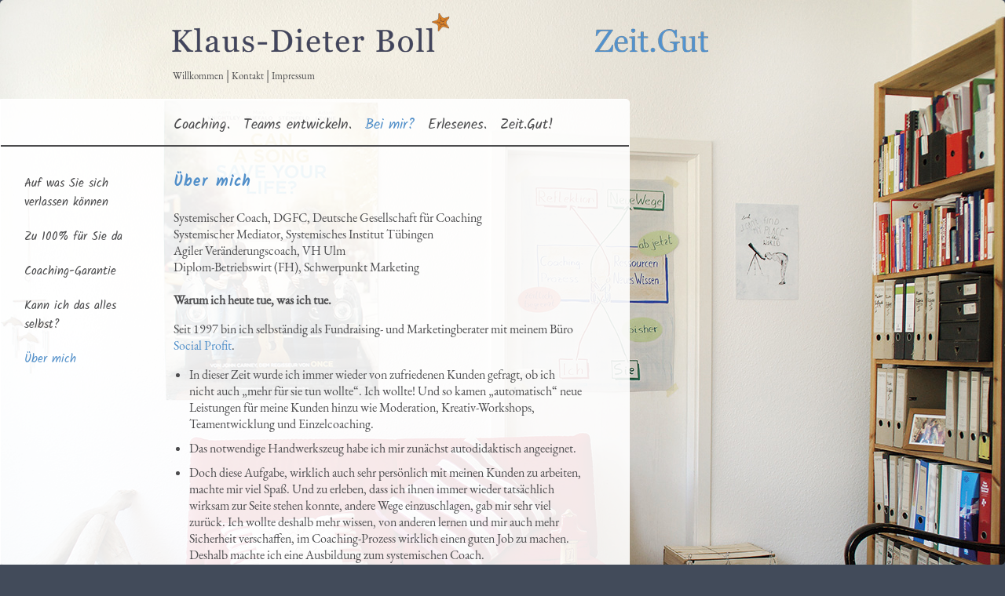

--- FILE ---
content_type: text/html; charset=utf-8
request_url: https://www.zeit-gut.info/bei-mir/ueber-mich/
body_size: 3677
content:
<!DOCTYPE html>
<html lang="en">
<head>

<meta charset="utf-8">
<!-- 
	This website is powered by TYPO3 - inspiring people to share!
	TYPO3 is a free open source Content Management Framework initially created by Kasper Skaarhoj and licensed under GNU/GPL.
	TYPO3 is copyright 1998-2016 of Kasper Skaarhoj. Extensions are copyright of their respective owners.
	Information and contribution at http://typo3.org/
-->

<base href="https://www.zeit-gut.info/">

<title>Klaus-Dieter Boll: Über mich</title>
<meta name="generator" content="TYPO3 CMS">
<meta name="AUTHOR" content="Andreas Fischer">


<link rel="stylesheet" type="text/css" href="typo3temp/stylesheet_524506ebb0.css?1645016039" media="all">
<link rel="stylesheet" type="text/css" href="fileadmin/boll/boll_zeitgut.css?1529323080" media="screen" title="Standardansicht">



<script src="fileadmin/res/jquery-1.9.1.js?1460471472" type="text/javascript"></script>


<script type="text/javascript">
    //<![CDATA[
  function show(element){
           element.className += "hover";
   }
function hide_navi(element){
           element.className = element.className = "";
     }
    //]]>
</script>
<meta http-equiv="Content-Type" content="text/html; charset=UTF-8" />
<title>Klaus-Dieter Boll</title>
<link href="fileadmin/boll/boll.css" rel="stylesheet" type="text/css" />
<link rel="SHORTCUT ICON" href="fileadmin/boll/favicon.ico">

<link rel="stylesheet" href="typo3conf/ext/perfectlightbox/res/css/slightbox.css" type="text/css" media="screen,projection" /><script type="text/javascript" src="typo3conf/ext/perfectlightbox/res/js/prototype.1.7.0.yui.js"></script>
<script type="text/javascript" src="typo3conf/ext/perfectlightbox/res/js/scriptaculous.js?load=effects,builder"></script><script type="text/javascript" src="typo3conf/ext/perfectlightbox/res/js/lightbox.2.0.5.yui.js"></script><script type="text/javascript">
	LightboxOptions.borderSize = 10;
	LightboxOptions.resizeSpeed = 400;
	LightboxOptions.overlayOpacity = 0.8;
	LightboxOptions.loop = true;
	LightboxOptions.allowSave = false;
	LightboxOptions.slideshowAutoplay = false;
	LightboxOptions.slideshowInterval = 5000;
	LightboxOptions.slideshowAutoclose = true;
	LightboxOptions.labelImage = 'Bild';
	LightboxOptions.labelOf = 'von';</script>
</head>
<body>

<div id="outer"><!--###outer### begin --><!-- --><!--###outer### end --></div>
<div id="body"><!--###body### begin -->
<div id="header"><!--###header### begin -->
	<div id="logo_boll"><!--###logo_boll### begin --><a href="fileadmin/boll/../../index.php"><img src="fileadmin/boll/bilder/boll.png" border="0" /></a><!--###logo_boll### end --></div><div id="logo_zeitgut"><!--###logo_zeitgut### begin --><a href="fileadmin/boll/../../index.php?id=3"><img src="fileadmin/boll/bilder/zeitgut_ohneclaim.png" border="0" /></a><!--###logo_zeitgut### end --></div>
<!--###header### end --></div>
<div id="kontakt"><!--###kontakt### begin --><a href="fileadmin/boll/../../index.php?id=3">Willkommen</a> | <a href="fileadmin/boll/../../index.php?id=8">Kontakt</a> | <a href="fileadmin/boll/../../index.php?id=14">Impressum</a><!--###kontakt### end --></div>
<div id="body_content"><!--###body_content### begin -->

<div id="menu"><ul class="menu"><li onmouseover="show(this)" onmouseout="hide_navi(this)"><a href="coaching/zauberhaftes-werkzeug/">Coaching.</a></li><li onmouseover="show(this)" onmouseout="hide_navi(this)"><a href="teams-entwickeln/warum/">Teams entwickeln.</a></li><li onmouseover="show(this)" onmouseout="hide_navi(this)"><a href="bei-mir/auf-was-sie-sich-verlassen-koennen/" class="active">Bei mir?</a></li><li onmouseover="show(this)" onmouseout="hide_navi(this)"><a href="erlesenes/share-the-joy-video-mit-desmond-tutu-und-dem-dalei-lama/">Erlesenes.</a></li><li onmouseover="show(this)" onmouseout="hide_navi(this)"><a href="zeit-gut/kontakt/">Zeit.Gut!</a></li></ul></div>
<div id="clearer"><!--###clearer### begin --><!-- --><!--###clearer### end --></div>
<div id="container_inhalt"><!--###container_inhalt### begin -->
<div id="submenu"><ul class="submenu"><li><a href="bei-mir/auf-was-sie-sich-verlassen-koennen/">Auf was Sie sich verlassen können</a></li><li><a href="bei-mir/zu-100-fuer-sie-da/">Zu 100% für Sie da</a></li><li><a href="bei-mir/coaching-garantie/">Coaching-Garantie</a></li><li><a href="bei-mir/kann-ich-das-alles-selbst/">Kann ich das alles selbst?</a></li><li><a href="bei-mir/ueber-mich/" class="active">Über mich</a></li></ul></div>
<div id="content">
	<!--  CONTENT ELEMENT, uid:8/textpic [begin] -->
		<!--DMAILER_SECTION_BOUNDARY_--><div id="c8" class="csc-default">
		<!--  Header: [begin] -->
			<div class="csc-header csc-header-n1"><h1 class="csc-firstHeader">Über mich</h1></div>
		<!--  Header: [end] -->
			
		<!--  Image block: [begin] -->
			<div class="csc-textpic-text">
		<!--  Text: [begin] -->
			<p class="bodytext">Systemischer Coach, DGFC, Deutsche Gesellschaft für Coaching<br />Systemischer Mediator, Systemisches Institut Tübingen<br />Agiler Veränderungscoach, VH Ulm<br />Diplom-Betriebswirt (FH), Schwerpunkt Marketing<br /><b><br />Warum ich heute tue, was ich tue.</b> </p>
<p class="bodytext">Seit 1997 bin ich selbständig als Fundraising- und Marketingberater mit meinem Büro <a href="/" title="Opens internal link in current window" class="internal-link">Social Profit</a>.</p><ul><li>In dieser Zeit wurde ich immer wieder von zufriedenen Kunden gefragt, ob ich nicht auch „mehr für sie tun wollte“. Ich wollte! Und so kamen „automatisch“ neue Leistungen für meine Kunden hinzu wie Moderation, Kreativ-Workshops, Teamentwicklung und Einzelcoaching.</li><li>Das notwendige Handwerkszeug habe ich mir zunächst autodidaktisch angeeignet.</li><li>Doch diese Aufgabe, wirklich auch sehr persönlich mit meinen Kunden zu arbeiten, machte mir viel Spaß. Und zu erleben, dass ich ihnen immer wieder tatsächlich wirksam zur Seite stehen konnte, andere Wege einzuschlagen, gab mir sehr viel zurück. Ich wollte deshalb mehr wissen, von anderen lernen und mir auch mehr Sicherheit verschaffen, im Coaching-Prozess wirklich einen guten Job zu machen. Deshalb machte ich eine Ausbildung zum systemischen Coach.</li><li>Seit Ende 2014 bin ich nun auch zertifizierter Coach der <a href="http://www.coaching-dgfc.de" title="Opens external link in new window" target="_blank" class="external-link-new-window">Deutschen Gesellschaft für Coaching (DGfC)</a></li><li>Seit dem arbeite ich auch offiziell als Coach und stehe Teams zur Seite, sich weiter zu entwickeln. </li><li>Doch die Zeit bleibt nicht stehen: Die ständige Weiterbildung und der Austausch mit anderen Coaches und Teamentwicklern ist für mich deshalb selbstverständlich. Das Schöne daran: Die Fort- und Weiterbildung im Coaching-Bereich bringt auch mich persönlich immer wieder ein Stück voran auf meinem eigenen Weg. </li><li>Weiterer Ausbildungen:<br /><br />2022: Systemischer Mediator (Systemisches Institut Tübingen)<br />2025: Agiler Veränderungscoach (VH Ulm)</li></ul><p class="bodytext"><b>Und vorher? </b></p><ul><li>1993-1997: Vor meiner Selbständigkeit als Coach und Fundraising-, Marketingberater war ich der erste Marketing- und Fundraisingreferent des <a href="http://www.LBV.de" title="Opens external link in new window" target="_blank" class="external-link-new-window">Landesbund für Vogeschutz in Bayern e.V.</a> </li><li>1987-1993: Betriebswirtschaftsstudium an der Fachhochschule Ludwigshafen am Rhein zum Diplombetriebswirt (FH), Schwerpunkt Marketing.<br />Besonders danken möchte ich hier <a href="https://www.hs-lu.de/fachbereiche/fachbereich-marketing-und-personalmanagement/team/professoren-lehrkraefte/prof-dr-rainer-busch.html" title="Opens external link in new window" target="_blank" class="external-link-new-window">Prof. Dr. Rainer Busch</a>, der damals als einziger Professor an der Hochschule Ludwigshafen am Rhein bereit war, meine Diplom-Arbeit zum Thema Fundraising anzunehmen und zu begleiten. Danke, dass Sie mit mir Neuland betreten haben lieber Professor Busch. Möglicherweise wäre ich sonst nie im Fundraising und heute im Coaching gelandet!</li><li>Bis 1987: Kaufmännische Lehre als Großhandelskaufmann und anschließende Arbeit in diesem Beruf. </li></ul><p class="bodytext"><b>Ehrenamt!</b></p><ul><li>Ehrenamtlich bin ich gefühlt von Kindesbeinen an: Meine Eltern waren schon immer im Fußballverein meiner alten unterfränkischen Heimat <a href="http://www.moemlingen.de" title="Opens external link in new window" target="_blank" class="external-link-new-window">Mömlingen</a> aktiv – und ich damit auch, unter vielem anderen auch als Jugendtrainer. </li><li>Und in den letzten Jahren u.a.:<br /><a href="http://www.werkstadthaus.de" title="Opens external link in new window" target="_blank" class="external-link-new-window">www.werkstadthaus.de</a>, <a href="http://www.umweltzentrum.de" title="Opens external link in new window" target="_blank" class="external-link-new-window">www.umweltzentrum.de</a>, <a href="http://www.tima-ev.de" title="Opens external link in new window" target="_blank" class="external-link-new-window">www.tima-ev.de</a>, Arbeitskreis Flüchtlingshilfe im Französischen Viertel/Tübingen, <a href="http://www.klimakomplizen.org" title="Opens external link in new window" target="_blank" class="external-link-new-window">www.klimakomplizen.org</a> </li></ul><p class="bodytext"><b>Ganz privat:</b></p><ul><li>Jahrgang 1965, verheiratet und Vater von drei Kindern</li></ul><p class="bodytext">Gibt es noch etwas, was Sie gerne von mir wissen möchten? <a href="zeit-gut/" title="Opens internal link in current window" class="internal-link">Nehmen Sie einfach mit mir Kontakt auf.</a></p>
		<!--  Text: [end] -->
			</div>
		<!--  Image block: [end] -->
			</div><!--DMAILER_SECTION_BOUNDARY_END-->
	<!--  CONTENT ELEMENT, uid:8/textpic [end] -->
		</div><!--###container_inhalt### end --></div>
<div id="clearer"><!--###clearer### begin --><!-- --><!--###clearer### end --></div>
<div id="adresse"><!--###adresse### begin -->Zeit.Gut | Französische Allee 13 | 72072 Tübingen | Tel: 07071-368649 | <a href="mailto:coaching@zeit-gut.info">coaching@zeit-gut.info</a><!--###adresse### end --></div>
<!--###body_content### end --></div>
<!--###body### end --></div>




</body>
</html>

--- FILE ---
content_type: text/css; charset=utf-8
request_url: https://www.zeit-gut.info/fileadmin/boll/boll_zeitgut.css?1529323080
body_size: 315
content:
@font-face {
  font-family: 'Kalam';
  font-style: normal;
  font-weight: 400;
  src: url('fonts/kalam-v8-latin-regular.eot'); /* IE9 Compat Modes */
  src: local('Kalam'), local('Kalam-Regular'),
       url('fonts/kalam-v8-latin-regular.eot?#iefix') format('embedded-opentype'), /* IE6-IE8 */
       url('fonts/kalam-v8-latin-regular.woff2') format('woff2'), /* Super Modern Browsers */
       url('fonts/kalam-v8-latin-regular.woff') format('woff'), /* Modern Browsers */
       url('fonts/kalam-v8-latin-regular.ttf') format('truetype'), /* Safari, Android, iOS */
       url('fonts/kalam-v8-latin-regular.svg#Kalam') format('svg'); /* Legacy iOS */
}

H1 {font-family:'Kalam', cursive; font-size:1.2em; color:#518fc9; letter-spacing:0.1em;margin-top:0px;margin-bottom:20px;}
a {text-decoration:none; color:#518fc9;}
div#submenu ul.submenu a:hover, div#submenu ul.submenu a.active, div#menu ul.menu a:hover, div#menu ul.menu a.active {
	color:#518FC9;
}
div#content .csc-default {
	padding-right:10px;
	border-bottom:1px solid #518fc9;
	padding-bottom:20px;
	margin-bottom:20px;
}

--- FILE ---
content_type: text/css; charset=utf-8
request_url: https://www.zeit-gut.info/fileadmin/boll/boll.css
body_size: 1121
content:

@font-face {
  font-family: 'EB Garamond';
  font-style: normal;
  font-weight: 400;
  src: url('fonts/eb-garamond-v9-latin-regular.eot'); /* IE9 Compat Modes */
  src: local('EB Garamond Regular'), local('EBGaramond-Regular'),
       url('fonts/eb-garamond-v9-latin-regular.eot?#iefix') format('embedded-opentype'), /* IE6-IE8 */
       url('fonts/eb-garamond-v9-latin-regular.woff2') format('woff2'), /* Super Modern Browsers */
       url('fonts/eb-garamond-v9-latin-regular.woff') format('woff'), /* Modern Browsers */
       url('fonts/eb-garamond-v9-latin-regular.ttf') format('truetype'), /* Safari, Android, iOS */
       url('fonts/eb-garamond-v9-latin-regular.svg#EBGaramond') format('svg'); /* Legacy iOS */
}


@font-face {
  font-family: 'Walter Turncoat';
  font-style: normal;
  font-weight: 400;
  src: url('fonts/walter-turncoat-v8-latin-regular.eot'); /* IE9 Compat Modes */
  src: local('Walter Turncoat Regular'), local('WalterTurncoat-Regular'),
       url('fonts/walter-turncoat-v8-latin-regular.eot?#iefix') format('embedded-opentype'), /* IE6-IE8 */
       url('fonts/walter-turncoat-v8-latin-regular.woff2') format('woff2'), /* Super Modern Browsers */
       url('fonts/walter-turncoat-v8-latin-regular.woff') format('woff'), /* Modern Browsers */
       url('fonts/walter-turncoat-v8-latin-regular.ttf') format('truetype'), /* Safari, Android, iOS */
       url('fonts/walter-turncoat-v8-latin-regular.svg#WalterTurncoat') format('svg'); /* Legacy iOS */
}

html
{
/*-webkit-background-size: cover;
-moz-background-size: cover;
-o-background-size: cover;
background-size: cover;*/
background-color:#424b5a;
}

html, body{
font-family: 'EB Garamond', serif; 
font-size:12pt; 
color:#4c4c4e;
margin:0 0 0 0;
width:100%;
height:100%;

}

div#outer {
	width:10px;
	height:50%;
	margin-bottom:-460px;
	float:left;
}


H2 {font-size:1em; margin-bottom:-10px; text-transform:uppercase;}


a:hover {color:#4C4C4E;}

.csc-frame-rulerAfter {
}

.csc-textpic img {
	margin-top:15px;
}

.csc-textpic-caption {
	font-size:0.9em;
	padding:5px;
}

div#clearer {
	clear:both;
}

div#body {
	margin: 0 auto;
	width:1280px;
	height:100%;
	background: url(bilder/start_web.jpg) no-repeat;
	position:relative;
	clear:left;
	/*border:1px solid #FFFFFF;*/
	-webkit-border-radius: 5px;
    -moz-border-radius: 5px;
    border-radius: 5px;
}

div#header {
	width:1200px;
	height:70px;
	/*background:rgba(255,255,255,0.9);*/
	margin-top:0;
	padding-top:15px;
}

div#logo_boll {
	float:left;
	width:450px;
	padding-left:204px;
}

div#logo_zeitgut, div#logo_socialprofit {
	float:left;
	position:relative;
	width:400px;
	height:40px;
	margin-left:100px;
	margin-top:18px;
}

div#kontakt {
	clear:left;
	width:200px;
	padding-left:220px;
	margin-top:0px;
}

div#kontakt a {
	color:#4C4C4E;
	font-size:0.8em;
	text-decoration:none;
}

div#kontakt a:hover {
	color:#000000;
}

div#footer {
	position:absolute;
	bottom:0px;
	width:1280px;
	height:80px;
	padding-top:10px;
	background:rgba(255,255,255,0.9);
-webkit-border-bottom-right-radius: 5px;
-webkit-border-bottom-left-radius: 5px;
-moz-border-radius-bottomright: 5px;
-moz-border-radius-bottomleft: 5px;
border-bottom-right-radius: 5px;
border-bottom-left-radius: 5px;
}

div#socialprofit {
	float:left;
	width:480px;
	padding-left:210px;
}

div#zeitgut {
	float:left;
	position:relative;
	margin-left:70px;
	width:400px;
}

div#body_content {
	margin-top:20px;
	width:800px;
	min-height:300px;
	background:rgba(255,255,255,0.9);
	border:1px solid #FFFFFF;
	-webkit-border-top-right-radius: 5px;
-webkit-border-bottom-right-radius: 5px;
-moz-border-radius-topright: 5px;
-moz-border-radius-bottomright: 5px;
border-top-right-radius: 5px;
border-bottom-right-radius: 5px;
}

div#menu {
	width:800px;
	height:40px;
	border-bottom:2px solid #4C4C4E;
	font-family:'Kalam', cursive;
	font-size:1.1em;
}

div#menu ul.menu {
	list-style:none;
	padding-top:0px;
	margin-left:163px;
}

div#menu ul.menu a{
	color:#4C4C4E;
}

div#menu ul.menu li {
	float:left;
	position:relative;
	margin-left:17px;
}

div#container_inhalt {
	width:100%;
}

div#submenu {
	float:left;
	margin-top:20px;
	width:180px;
	font-family:'Kalam', cursive;
	font-size:0.95em;
}

div#submenu ul.submenu {
	list-style: none;
	margin-left:-10px;
}

div#submenu ul.submenu a {
	color:#4C4C4E;
}



div#submenu ul.submenu li {
	margin-bottom:20px;
}

div#content {
	float:left;
	position:relative;
	width:530px;
	margin-left:40px;
	margin-top:30px;
}



div#content ul {
	margin-left:-20px;
}

div#content ul li {
	margin-bottom:10px;
}

div#content ul li ul li {
	margin-top:-15px;
}

div#content ul li ul {
	margin-left:-5px;
}

div#adresse {
	width:550px;
	height:20px;
	margin-left:220px;
	font-size:0.9em;
	padding-bottom:20px;
}

@media screen and (max-device-height: 800px) {
	div#footer {
	position:absolute;
	top:auto;
	bottom:0px;
	width:1280px;
	height:80px;
	padding-top:10px;
	background:rgba(255,255,255,0.9);
-webkit-border-bottom-right-radius: 5px;
-webkit-border-bottom-left-radius: 5px;
-moz-border-radius-bottomright: 5px;
-moz-border-radius-bottomleft: 5px;
border-bottom-right-radius: 5px;
border-bottom-left-radius: 5px;
}
}

@media screen and (min-device-height: 1200px) {
	div#body {
		height:920px;
	}
}
